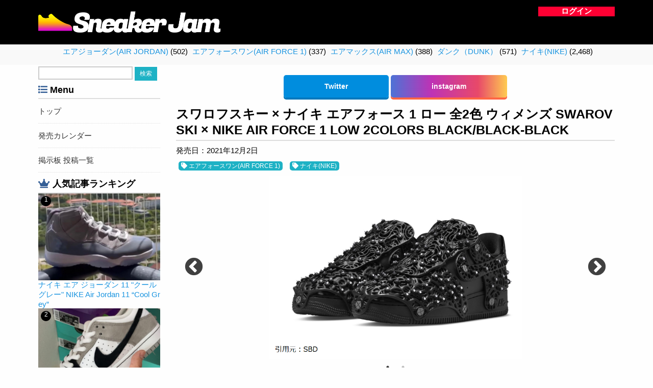

--- FILE ---
content_type: text/html; charset=UTF-8
request_url: https://kixjam.com/21104
body_size: 17680
content:
<?xml version="1.0" encoding="UTF-8"?><!DOCTYPE html PUBLIC "-//W3C//DTD XHTML 1.0 Transitional//EN" "http://www.w3.org/TR/xhtml1/DTD/xhtml1-transitional.dtd">
<html xmlns="http://www.w3.org/1999/xhtml" xml:lang="ja" lang="ja">
<head>

<!-- Global site tag (gtag.js) - Google Analytics -->
<script async src="https://www.googletagmanager.com/gtag/js?id=G-TSBCSDNMWQ"></script>
<script>
  window.dataLayer = window.dataLayer || [];
  function gtag(){dataLayer.push(arguments);}
  gtag('js', new Date());

  gtag('config', 'G-TSBCSDNMWQ');
</script>
	
<script data-ad-client="ca-pub-4737603303049816" async src="https://pagead2.googlesyndication.com/pagead/js/adsbygoogle.js"></script>
<title>  スワロフスキー × ナイキ エアフォース 1 ロー 全2色 ウィメンズ SWAROVSKI × NIKE AIR FORCE 1 LOW 2COLORS BLACK/BLACK-BLACK</title>
<meta http-equiv="Content-Type" content="text/html; charset=utf-8" />
<meta http-equiv="Content-Style-Type" content="text/css" />
<meta http-equiv="Content-Script-Type" content="text/javascript" />


<link href="https://kixjam.com/wp-content/themes/mdt/style.css" type="text/css" rel="stylesheet" />
	
<link rel="stylesheet" type="text/css" href="https://kixjam.com/wp-content/themes/mdt/js/slick.css"/>
<link rel="stylesheet" type="text/css" href="https://kixjam.com/wp-content/themes/mdt/js/slick-theme.css"/>
	<link rel="stylesheet" type="text/css" href="https://kixjam.com/wp-content/themes/mdt/js/luminous-basic.min.css"/>
<script type="text/javascript" src="https://ajax.googleapis.com/ajax/libs/jquery/1.11.0/jquery.min.js"></script>
<script type='text/javascript' src='https://kixjam.com/wp-content/themes/mdt/js/slick.min.js'></script>
<script type='text/javascript' src='https://kixjam.com/wp-content/themes/mdt/js/Luminous.min.js'></script>



<link href="https://use.fontawesome.com/releases/v5.6.1/css/all.css" rel="stylesheet">
<link rel="shortcut icon" href="https://kixjam.com/wp-content/themes/mdt/images/favicon.ico">
	
<link rel="alternate" type="application/atom+xml" title="Sneaker Jam(スニーカージャム)｜ナイキスニーカー抽選情報 RSSフィード" href="https://kixjam.com/feed" />


	
<link rel='dns-prefetch' href='//s.w.org' />
		<script type="text/javascript">
			window._wpemojiSettings = {"baseUrl":"https:\/\/s.w.org\/images\/core\/emoji\/12.0.0-1\/72x72\/","ext":".png","svgUrl":"https:\/\/s.w.org\/images\/core\/emoji\/12.0.0-1\/svg\/","svgExt":".svg","source":{"concatemoji":"https:\/\/kixjam.com\/wp-includes\/js\/wp-emoji-release.min.js?ver=5.3.20"}};
			!function(e,a,t){var n,r,o,i=a.createElement("canvas"),p=i.getContext&&i.getContext("2d");function s(e,t){var a=String.fromCharCode;p.clearRect(0,0,i.width,i.height),p.fillText(a.apply(this,e),0,0);e=i.toDataURL();return p.clearRect(0,0,i.width,i.height),p.fillText(a.apply(this,t),0,0),e===i.toDataURL()}function c(e){var t=a.createElement("script");t.src=e,t.defer=t.type="text/javascript",a.getElementsByTagName("head")[0].appendChild(t)}for(o=Array("flag","emoji"),t.supports={everything:!0,everythingExceptFlag:!0},r=0;r<o.length;r++)t.supports[o[r]]=function(e){if(!p||!p.fillText)return!1;switch(p.textBaseline="top",p.font="600 32px Arial",e){case"flag":return s([127987,65039,8205,9895,65039],[127987,65039,8203,9895,65039])?!1:!s([55356,56826,55356,56819],[55356,56826,8203,55356,56819])&&!s([55356,57332,56128,56423,56128,56418,56128,56421,56128,56430,56128,56423,56128,56447],[55356,57332,8203,56128,56423,8203,56128,56418,8203,56128,56421,8203,56128,56430,8203,56128,56423,8203,56128,56447]);case"emoji":return!s([55357,56424,55356,57342,8205,55358,56605,8205,55357,56424,55356,57340],[55357,56424,55356,57342,8203,55358,56605,8203,55357,56424,55356,57340])}return!1}(o[r]),t.supports.everything=t.supports.everything&&t.supports[o[r]],"flag"!==o[r]&&(t.supports.everythingExceptFlag=t.supports.everythingExceptFlag&&t.supports[o[r]]);t.supports.everythingExceptFlag=t.supports.everythingExceptFlag&&!t.supports.flag,t.DOMReady=!1,t.readyCallback=function(){t.DOMReady=!0},t.supports.everything||(n=function(){t.readyCallback()},a.addEventListener?(a.addEventListener("DOMContentLoaded",n,!1),e.addEventListener("load",n,!1)):(e.attachEvent("onload",n),a.attachEvent("onreadystatechange",function(){"complete"===a.readyState&&t.readyCallback()})),(n=t.source||{}).concatemoji?c(n.concatemoji):n.wpemoji&&n.twemoji&&(c(n.twemoji),c(n.wpemoji)))}(window,document,window._wpemojiSettings);
		</script>
		<style type="text/css">
img.wp-smiley,
img.emoji {
	display: inline !important;
	border: none !important;
	box-shadow: none !important;
	height: 1em !important;
	width: 1em !important;
	margin: 0 .07em !important;
	vertical-align: -0.1em !important;
	background: none !important;
	padding: 0 !important;
}
</style>
	<link rel='stylesheet' id='wp-block-library-css'  href='https://kixjam.com/wp-includes/css/dist/block-library/style.min.css?ver=5.3.20' type='text/css' media='all' />
<style id='wp-block-library-inline-css' type='text/css'>
.has-text-align-justify{text-align:justify;}
</style>
<link rel='stylesheet' id='wordpress-popular-posts-css-css'  href='https://kixjam.com/wp-content/plugins/wordpress-popular-posts/assets/css/wpp.css?ver=5.2.4' type='text/css' media='all' />
<link rel='stylesheet' id='wp-members-css'  href='https://kixjam.com/wp-content/plugins/wp-members/assets/css/forms/generic-no-float.min.css?ver=3.3.6' type='text/css' media='all' />
<link rel='stylesheet' id='jetpack_css-css'  href='https://kixjam.com/wp-content/plugins/jetpack/css/jetpack.css?ver=8.5.3' type='text/css' media='all' />
<script type='application/json' id="wpp-json">
{"sampling_active":1,"sampling_rate":100,"ajax_url":"https:\/\/kixjam.com\/wp-json\/wordpress-popular-posts\/v1\/popular-posts","ID":21104,"token":"5a7434bf99","lang":0,"debug":0}
</script>
<script type='text/javascript' src='https://kixjam.com/wp-content/plugins/wordpress-popular-posts/assets/js/wpp.min.js?ver=5.2.4'></script>
<link rel='https://api.w.org/' href='https://kixjam.com/wp-json/' />
<link rel="EditURI" type="application/rsd+xml" title="RSD" href="https://kixjam.com/xmlrpc.php?rsd" />
<link rel="wlwmanifest" type="application/wlwmanifest+xml" href="https://kixjam.com/wp-includes/wlwmanifest.xml" /> 
<link rel='prev' title='ナイキ ウィメンズ エアフォース 1 ピンク/シルバー NIKE WMNS AIR FORCE 1 PINK/SILVER' href='https://kixjam.com/21323' />
<link rel='next' title='スワロフスキー × ナイキ エアフォース 1 ロー 全2色 ウィメンズ SWAROVSKI × NIKE AIR FORCE 1 LOW 2COLORS WHITE/WHITE-WHITE' href='https://kixjam.com/21101' />
<meta name="generator" content="WordPress 5.3.20" />
<link rel="canonical" href="https://kixjam.com/21104" />
<link rel='shortlink' href='https://kixjam.com/?p=21104' />
<link rel="alternate" type="application/json+oembed" href="https://kixjam.com/wp-json/oembed/1.0/embed?url=https%3A%2F%2Fkixjam.com%2F21104" />
<link rel="alternate" type="text/xml+oembed" href="https://kixjam.com/wp-json/oembed/1.0/embed?url=https%3A%2F%2Fkixjam.com%2F21104&#038;format=xml" />

<!-- Jetpack Open Graph Tags -->
<meta property="og:type" content="article" />
<meta property="og:title" content="スワロフスキー × ナイキ エアフォース 1 ロー 全2色 ウィメンズ SWAROVSKI × NIKE AIR FORCE 1 LOW 2COLORS BLACK/BLACK-BLACK" />
<meta property="og:url" content="https://kixjam.com/21104" />
<meta property="og:description" content="SWAROVSKI × NIKE AIR FORCE 1 LOW 2COLORS BLACK/BLACK-BL&hellip;" />
<meta property="article:published_time" content="2021-11-29T04:30:40+00:00" />
<meta property="article:modified_time" content="2021-11-29T07:41:23+00:00" />
<meta property="og:site_name" content="Sneaker Jam(スニーカージャム)｜ナイキスニーカー抽選情報" />
<meta property="og:image" content="https://kixjam.com/wp-content/uploads/2021/11/22.png" />
<meta property="og:image:width" content="823" />
<meta property="og:image:height" content="597" />
<meta property="og:locale" content="ja_JP" />
<meta name="twitter:creator" content="@jam_sneaker" />
<meta name="twitter:site" content="@jam_sneaker" />
<meta name="twitter:text:title" content="スワロフスキー × ナイキ エアフォース 1 ロー 全2色 ウィメンズ SWAROVSKI × NIKE AIR FORCE 1 LOW 2COLORS BLACK/BLACK-BLACK" />
<meta name="twitter:card" content="summary" />

<!-- End Jetpack Open Graph Tags -->

</head>
	
<script data-ad-client="ca-pub-4737603303049816" async src="https://pagead2.googlesyndication.com/pagead/js/adsbygoogle.js"></script>
	
<body>

<div class="site-header">
<div class="black">
<div id="header">


<div id="main_title"><a href="https://kixjam.com"><img src="https://kixjam.com/wp-content/themes/mdt/images/logo.png" alt="" class="header-logo"></a></div>


<div id="head_login">
		
	<span class="login_btn rogin">
		<a class="js-modal-open" href="">
		ログイン
		</a>
	</span>
	
		<div class="modal js-modal">
			<div class="modal__bg js-modal-close"></div>
			<div class="modal__content_sinki">
				<form method="post" action="https://kixjam.com/wp-login.php?redirect_to=/21104">
				<dl>
				<dt>ログインID:</dt><dd><input type="text" name="log" id="login_username" value="" /></dd>
				<dt>パスワード:</dt><dd><input type="password" name="pwd" id="login_password" value="" /></dd>
				</dl>
				<p><input type="submit" value="ログイン" /></p>
				</form>
				
				<div class="pass_forget">
				パスワードをお忘れですか？<br />
				<a href="https://kixjam.com/profile?a=pwdreset">パスワードリセット</a>
				</div>

				<a href="https://kixjam.com/register">新規登録</a><br />
			</div><!--modal__inner-->
		</div><!--modal-->
	</div>
	
	
</div><!-- /#header -->
</div><!-- /.black -->
<div class="silver pt5 pb5" align="center">

	<div class="head_list"><ul>
		<li class="cat-item cat-item-4578"><a href="https://kixjam.com/category/%e3%82%a8%e3%82%a2%e3%82%b8%e3%83%a7%e3%83%bc%e3%83%80%e3%83%b3air-jordan">エアジョーダン(AIR JORDAN)</a> (502)
</li>
	<li class="cat-item cat-item-4579"><a href="https://kixjam.com/category/%e3%82%a8%e3%82%a2%e3%83%95%e3%82%a9%e3%83%bc%e3%82%b9%e3%83%af%e3%83%b3air-force-1">エアフォースワン(AIR FORCE 1)</a> (337)
</li>
	<li class="cat-item cat-item-4580"><a href="https://kixjam.com/category/%e3%82%a8%e3%82%a2%e3%83%9e%e3%83%83%e3%82%af%e3%82%b9air-max">エアマックス(AIR MAX)</a> (388)
</li>
	<li class="cat-item cat-item-4582"><a href="https://kixjam.com/category/%e3%83%80%e3%83%b3%e3%82%af%ef%bc%88dunk%ef%bc%89">ダンク（DUNK）</a> (571)
</li>
	<li class="cat-item cat-item-4570"><a href="https://kixjam.com/category/%e3%83%8a%e3%82%a4%e3%82%adnike">ナイキ(NIKE)</a> (2,468)
</li>
	<br class="clear" /></ul></div>
	
</div>
</div>
	
	
<div id="all">
<div id="index">






<div id="side">

<form role="search" method="get" id="searchform" class="searchform" action="https://kixjam.com/">
				<div>
					<label class="screen-reader-text" for="s">検索:</label>
					<input type="text" value="" name="s" id="s" />
					<input type="submit" id="searchsubmit" value="検索" />
				</div>
			</form>
	<div class="side_menu_title"><i class="fas fa-list"></i> Menu</div>
	<div class="side_list"><ul>
		<li>
			<a href="https://kixjam.com/">トップ</a>
		</li>
		<li>
			<a href="https://kixjam.com/sale_calendars">発売カレンダー</a>
		</li>
		<li>
			<a href="https://kixjam.com/all_user_posts">掲示板 投稿一覧</a>
		</li>
	</ul></div>


	<div class="side_menu_title"><i class="fas fa-crown"></i> 人気記事ランキング</div>
	<div class="side_popular">
	
<!-- WordPress Popular Posts -->

<ol>

	<li>
	<a href="https://kixjam.com/18947">
	<img src="https://kixjam.com/wp-content/themes/mdt/upload/202107200003391.jpeg" title="ナイキ エア ジョーダン 11 &quot;クール グレー&quot; NIKE Air Jordan 11 “Cool Grey”" class="thumbnail">
	<div class="side_popular_title">ナイキ エア ジョーダン 11 "クール グレー" NIKE Air Jordan 11 “Cool Grey”</div>
	</a>
	</li>
	
	<li>
	<a href="https://kixjam.com/20554">
	<img src="https://kixjam.com/wp-content/uploads/2021/10/1-6-261x300.png" title="ナイキ SB ダンク ロー &quot;クロロフィル&quot; NIKE SB DUNK LOW &quot;CHLOROPHYLL&quot;" class="thumbnail">
	<div class="side_popular_title">ナイキ SB ダンク ロー "クロロフィル" NIKE SB DUNK LOW "CHLOROPHYLL"</div>
	</a>
	</li>
	
	<li>
	<a href="https://kixjam.com/21038">
	<img src="https://kixjam.com/wp-content/uploads/2021/11/1-12.png" title="ナイキ ジョーダンブランド ワイノット 0.4 PF &quot;ブラック/レッド&quot; Nike Jordan Brand Why Not 0.4 PF &quot;Black/Red&quot;" class="thumbnail">
	<div class="side_popular_title">ナイキ ジョーダンブランド ワイノット 0.4 PF "ブラック/レッド" Nike Jordan Brand Why Not 0.4 PF "Black/Red"</div>
	</a>
	</li>
	
	<li>
	<a href="https://kixjam.com/22116">
	<img src="https://kixjam.com/wp-content/themes/mdt/upload/202201290403331.jpeg" title="ナイキ ダンク ロー スクラップ &quot;フォームレス,シェイプレス,リミットレス&quot; Nike Dunk Low Scrap &quot;Formless, Shapeless, Limitless&quot;" class="thumbnail">
	<div class="side_popular_title">ナイキ ダンク ロー スクラップ "フォームレス,シェイプレス,リミットレス" Nike Dunk Low Scrap "Formless, Shapeless, Limitless"</div>
	</a>
	</li>
	
</ol>
	</div>
	
</div><!-- /#side -->

<div id="main">

<center>
  <div class="sosyal">
	<!--
    <a href="#" class="facebook">Facebook</a>
	-->
    <a href="https://twitter.com/jam_sneaker" class="twitter">Twitter</a>
    <a href="https://www.instagram.com/sneaker_jam_official/" class="instagram">instagram</a>
    </div>
</center>

<script type="text/javascript"> 
<!-- 

function check(){

	if(window.confirm('送信してよろしいですか？')){ // 確認ダイアログを表示

		return true; // 「OK」時は送信を実行

	}
	else{ // 「キャンセル」時の処理

		window.alert('キャンセルされました'); // 警告ダイアログを表示
		return false; // 送信を中止

	}

}

// -->
</script>





<div class="title"><h1>スワロフスキー × ナイキ エアフォース 1 ロー 全2色 ウィメンズ SWAROVSKI × NIKE AIR FORCE 1 LOW 2COLORS BLACK/BLACK-BLACK</h1></div>

<div class="single_hatubai">
<div class="hatubai">発売日：2021年12月2日</div>
</div>
	

<div class="categooo pt10 pb10">
<a href="https://kixjam.com/category/%e3%82%a8%e3%82%a2%e3%83%95%e3%82%a9%e3%83%bc%e3%82%b9%e3%83%af%e3%83%b3air-force-1"><i class="fas fa-tag"></i> エアフォースワン(AIR FORCE 1)</a> <a href="https://kixjam.com/category/%e3%83%8a%e3%82%a4%e3%82%adnike"><i class="fas fa-tag"></i> ナイキ(NIKE)</a> </div>

<div class="slider_box"><a href="https://kixjam.com/wp-content/uploads/2021/11/22.png" data-luminous-multi><img src="https://kixjam.com/wp-content/uploads/2021/11/22.png"></a><a href="https://kixjam.com/wp-content/uploads/2021/11/222.png" data-luminous-multi><img src="https://kixjam.com/wp-content/uploads/2021/11/222.png"></a></div><h2></h2><span class="content"></span><h2>定価・発売日・品番</h2><div class="list"><ul><li><div class="list_left">ブランド</div><div class="list_right"><a href="https://kixjam.com/category/%e3%82%a8%e3%82%a2%e3%83%95%e3%82%a9%e3%83%bc%e3%82%b9%e3%83%af%e3%83%b3air-force-1"><i class="fas fa-tag"></i> エアフォースワン(AIR FORCE 1)</a> <a href="https://kixjam.com/category/%e3%83%8a%e3%82%a4%e3%82%adnike"><i class="fas fa-tag"></i> ナイキ(NIKE)</a> </div><br class="clear" /></li><li><div class="list_left">モデル</div><div class="list_right">SWAROVSKI × NIKE AIR FORCE 1 LOW 2COLORS BLACK/BLACK-BLACK</div><br class="clear" /></li><li><div class="list_left">発売日</div><div class="list_right">2021年12月2日</div><br class="clear" /></li><li><div class="list_left">定価</div><div class="list_right">55,000円</div><br class="clear" /></li><li><div class="list_left">コード</div><div class="list_right">CV7668-001</div><br class="clear" /></li></ul></div><h2>国内販売</h2><div class="raffle"><ul><li><a href="https://www.nike.com/jp/launch/t/womens-air-force-1-with-swarovski-retroreflective-crystals-triple-black" target="_blank" rel="nofollow"><div class="raffle_img"><img src="https://kixjam.com/wp-content/uploads/2020/10/SNKRS01-150x150-1.jpg" /><br />SNKRS</div><div class="raffle_time">12/2 9:00 ～ </div><div class="raffle_arrow"><i class="fas fa-chevron-right"></i></div></a></li></ul></div>







<div class="content_title mt15">発売日カレンダー</div>
<div class="item"><ul></ul></div><!-- /.item -->
</div><!-- /#main -->
<br class="clear" />

<!--
<div class="calendar_ifr"><iframe src="//kixjam.com/wp-content/themes/mdt/calendar.php" width="100%" height="400px" frameborder="0" scrolling="auto"></iframe></div>
-->



</div><!-- /.index -->

<div class="silver bt mt20">
<div id="footer">

<div class="fnavi mt10 mb15"><ul>
		<li>
			<a href="https://kixjam.com/">トップ</a>
		</li>
		<li>
			<a href="https://kixjam.com/sale_calendars">発売カレンダー</a>
		</li>
		<li>
			<a href="https://kixjam.com/skateboard-shop">スケボーショップ</a>
		</li>
		<li>
			<a href="https://kixjam.com/about">プライバシーポリシー</a>
		</li>
</ul></div><!-- /.fnavi -->

<div align="center" class="pt15 pb15">
copyright(c) 2026 Sneaker Jam(スニーカージャム)｜ナイキスニーカー抽選情報 All Rights Reserved.

</div>

</div><!-- /#footer -->
</div><!-- /.black -->
</div>
<script type="text/javascript" src="https://kixjam.com/wp-content/themes/mdt/js/main.js"></script>
</body>
</html>

--- FILE ---
content_type: text/html; charset=utf-8
request_url: https://www.google.com/recaptcha/api2/aframe
body_size: 268
content:
<!DOCTYPE HTML><html><head><meta http-equiv="content-type" content="text/html; charset=UTF-8"></head><body><script nonce="1DkTUJcBUsE_50ybCqlzHA">/** Anti-fraud and anti-abuse applications only. See google.com/recaptcha */ try{var clients={'sodar':'https://pagead2.googlesyndication.com/pagead/sodar?'};window.addEventListener("message",function(a){try{if(a.source===window.parent){var b=JSON.parse(a.data);var c=clients[b['id']];if(c){var d=document.createElement('img');d.src=c+b['params']+'&rc='+(localStorage.getItem("rc::a")?sessionStorage.getItem("rc::b"):"");window.document.body.appendChild(d);sessionStorage.setItem("rc::e",parseInt(sessionStorage.getItem("rc::e")||0)+1);localStorage.setItem("rc::h",'1768738744409');}}}catch(b){}});window.parent.postMessage("_grecaptcha_ready", "*");}catch(b){}</script></body></html>